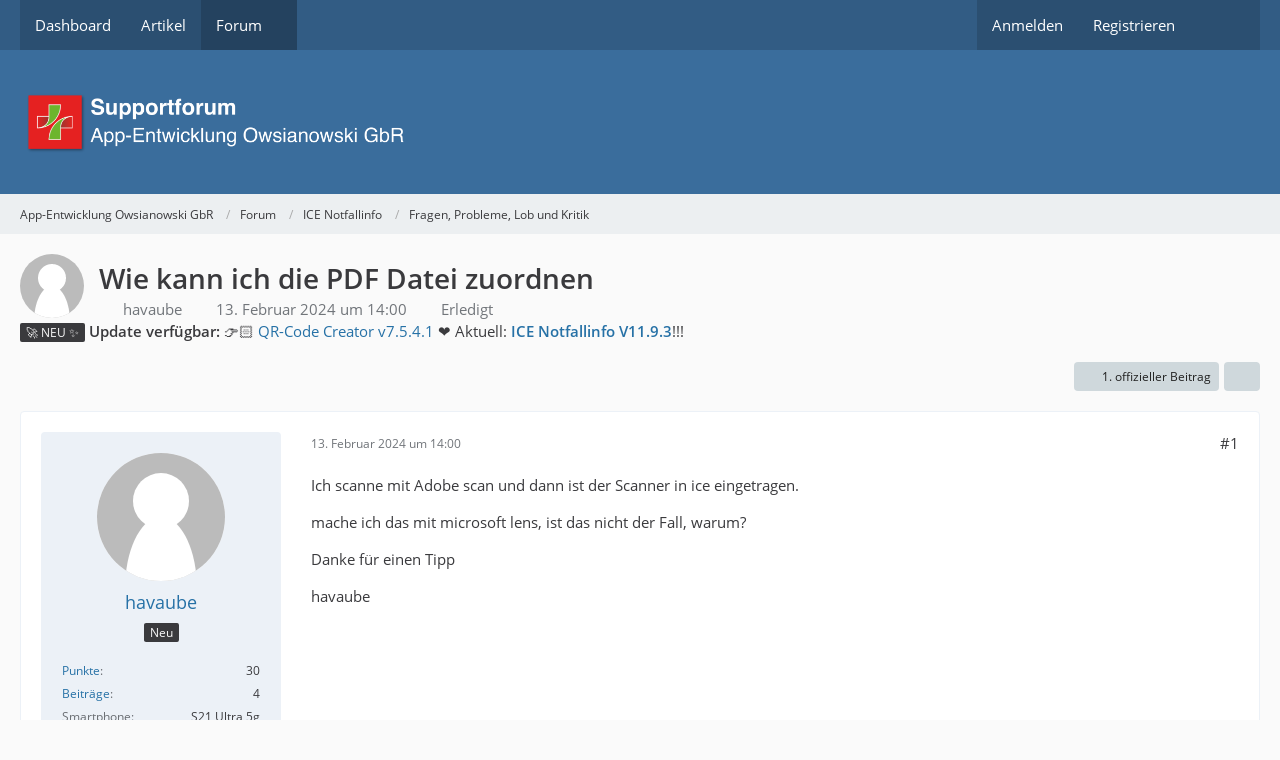

--- FILE ---
content_type: text/html; charset=UTF-8
request_url: https://www.owsianowski.de/forum/index.php?thread/436-wie-kann-ich-die-pdf-datei-zuordnen/&postID=1690
body_size: 13779
content:









<!DOCTYPE html>
<html
	dir="ltr"
	lang="de"
	data-color-scheme="system"
>

<head>
	<meta charset="utf-8">
		
	<title>Wie kann ich die PDF Datei zuordnen - Fragen, Probleme, Lob und Kritik - App-Entwicklung Owsianowski GbR</title>
	
	<meta name="viewport" content="width=device-width, initial-scale=1">
<meta name="format-detection" content="telephone=no">
<meta name="description" content="Ich scanne mit Adobe scan und dann ist der Scanner in ice eingetragen.

mache ich das mit microsoft lens, ist das nicht der Fall, warum?

Danke für einen Tipp

havaube">
<meta property="og:site_name" content="App-Entwicklung Owsianowski GbR">
<meta property="fb:app_id" content="366917137513829">
<meta property="og:title" content="Wie kann ich die PDF Datei zuordnen - App-Entwicklung Owsianowski GbR">
<meta property="og:url" content="https://www.owsianowski.de/forum/index.php?thread/436-wie-kann-ich-die-pdf-datei-zuordnen/">
<meta property="og:type" content="article">
<meta property="og:description" content="Ich scanne mit Adobe scan und dann ist der Scanner in ice eingetragen.

mache ich das mit microsoft lens, ist das nicht der Fall, warum?

Danke für einen Tipp

havaube">

<!-- Stylesheets -->
<link rel="stylesheet" type="text/css" href="https://www.owsianowski.de/style/style-2.css?m=1768708743"><link rel="preload" href="https://www.owsianowski.de/font/families/Open%20Sans/OpenSans-Regular.woff2?v=1614334343" as="font" crossorigin>

<meta name="timezone" content="Europe/Berlin">


<script data-cfasync="false">
	var WCF_PATH = 'https://www.owsianowski.de/';
	var WSC_API_URL = 'https://www.owsianowski.de/';
	var WSC_RPC_API_URL = 'https://www.owsianowski.de/index.php?api/rpc/';
	
	var LANGUAGE_ID = 1;
	var LANGUAGE_USE_INFORMAL_VARIANT = true;
	var TIME_NOW = 1769309133;
	var LAST_UPDATE_TIME = 1768708735;
	var ENABLE_DEBUG_MODE = false;
	var ENABLE_PRODUCTION_DEBUG_MODE = true;
	var ENABLE_DEVELOPER_TOOLS = false;
	var PAGE_TITLE = 'App-Entwicklung Owsianowski GbR';
	
	var REACTION_TYPES = {"1":{"title":"Gef\u00e4llt mir","renderedIcon":"<img\n\tsrc=\"https:\/\/www.owsianowski.de\/images\/reaction\/like.svg\"\n\talt=\"Gef\u00e4llt mir\"\n\tclass=\"reactionType\"\n\tdata-reaction-type-id=\"1\"\n>","iconPath":"https:\/\/www.owsianowski.de\/images\/reaction\/like.svg","showOrder":1,"reactionTypeID":1,"isAssignable":1},"2":{"title":"Danke","renderedIcon":"<img\n\tsrc=\"https:\/\/www.owsianowski.de\/images\/reaction\/thanks.svg\"\n\talt=\"Danke\"\n\tclass=\"reactionType\"\n\tdata-reaction-type-id=\"2\"\n>","iconPath":"https:\/\/www.owsianowski.de\/images\/reaction\/thanks.svg","showOrder":2,"reactionTypeID":2,"isAssignable":1},"3":{"title":"Haha","renderedIcon":"<img\n\tsrc=\"https:\/\/www.owsianowski.de\/images\/reaction\/haha.svg\"\n\talt=\"Haha\"\n\tclass=\"reactionType\"\n\tdata-reaction-type-id=\"3\"\n>","iconPath":"https:\/\/www.owsianowski.de\/images\/reaction\/haha.svg","showOrder":3,"reactionTypeID":3,"isAssignable":1},"4":{"title":"Verwirrend","renderedIcon":"<img\n\tsrc=\"https:\/\/www.owsianowski.de\/images\/reaction\/confused.svg\"\n\talt=\"Verwirrend\"\n\tclass=\"reactionType\"\n\tdata-reaction-type-id=\"4\"\n>","iconPath":"https:\/\/www.owsianowski.de\/images\/reaction\/confused.svg","showOrder":4,"reactionTypeID":4,"isAssignable":1},"5":{"title":"Traurig","renderedIcon":"<img\n\tsrc=\"https:\/\/www.owsianowski.de\/images\/reaction\/sad.svg\"\n\talt=\"Traurig\"\n\tclass=\"reactionType\"\n\tdata-reaction-type-id=\"5\"\n>","iconPath":"https:\/\/www.owsianowski.de\/images\/reaction\/sad.svg","showOrder":5,"reactionTypeID":5,"isAssignable":1},"6":{"title":"Gef\u00e4llt mir nicht","renderedIcon":"<img\n\tsrc=\"https:\/\/www.owsianowski.de\/images\/reaction\/6-dislike.png\"\n\talt=\"Gef\u00e4llt mir nicht\"\n\tclass=\"reactionType\"\n\tdata-reaction-type-id=\"6\"\n>","iconPath":"https:\/\/www.owsianowski.de\/images\/reaction\/6-dislike.png","showOrder":6,"reactionTypeID":6,"isAssignable":1},"7":{"title":"W\u00fctend","renderedIcon":"<img\n\tsrc=\"https:\/\/www.owsianowski.de\/images\/reaction\/7-smiley_wuetend.png\"\n\talt=\"W\u00fctend\"\n\tclass=\"reactionType\"\n\tdata-reaction-type-id=\"7\"\n>","iconPath":"https:\/\/www.owsianowski.de\/images\/reaction\/7-smiley_wuetend.png","showOrder":7,"reactionTypeID":7,"isAssignable":1}};
	
	
		{
		const colorScheme = matchMedia("(prefers-color-scheme: dark)").matches ? "dark" : "light";
		document.documentElement.dataset.colorScheme = colorScheme;
	}
	</script>

<script data-cfasync="false" src="https://www.owsianowski.de/js/WoltLabSuite/WebComponent.min.js?v=1768708735"></script>
<script data-cfasync="false" src="https://www.owsianowski.de/js/preload/de.preload.js?v=1768708735"></script>

<script data-cfasync="false" src="https://www.owsianowski.de/js/WoltLabSuite.Core.min.js?v=1768708735"></script>
<script data-cfasync="false">
requirejs.config({
	baseUrl: 'https://www.owsianowski.de/js',
	urlArgs: 't=1768708735'
	
});

window.addEventListener('pageshow', function(event) {
	if (event.persisted) {
		window.location.reload();
	}
});

</script>











<script data-cfasync="false" src="https://www.owsianowski.de/js/WoltLabSuite.Forum.min.js?v=1768708735"></script>


<noscript>
	<style>
		.jsOnly {
			display: none !important;
		}
		
		.noJsOnly {
			display: block !important;
		}
	</style>
</noscript>



	
	
	<script type="application/ld+json">
{
"@context": "http://schema.org",
"@type": "WebSite",
"url": "https:\/\/www.owsianowski.de\/",
"potentialAction": {
"@type": "SearchAction",
"target": "https:\/\/www.owsianowski.de\/index.php?search\/&q={search_term_string}",
"query-input": "required name=search_term_string"
}
}
</script>
<link rel="apple-touch-icon" sizes="180x180" href="https://www.owsianowski.de/images/style-2/apple-touch-icon.png">
<link rel="manifest" href="https://www.owsianowski.de/images/style-2/manifest-1.json">
<link rel="icon" type="image/png" sizes="48x48" href="https://www.owsianowski.de/images/style-2/favicon-48x48.png">
<meta name="msapplication-config" content="https://www.owsianowski.de/images/style-2/browserconfig.xml">
<meta name="theme-color" content="#3a6d9c">
<script>
	{
		document.querySelector('meta[name="theme-color"]').content = window.getComputedStyle(document.documentElement).getPropertyValue("--wcfPageThemeColor");
	}
</script>

	
			<link rel="canonical" href="https://www.owsianowski.de/forum/index.php?thread/436-wie-kann-ich-die-pdf-datei-zuordnen/">
		
					
			<script type="application/ld+json">
			{
				"@context": "http://schema.org",
				"@type": "Question",
				"name": "Wie kann ich die PDF Datei zuordnen",
				"upvoteCount": "0",
				"text": "Ich scanne mit Adobe scan und dann ist der Scanner in ice eingetragen.\n\nmache ich das mit microsoft lens, ist das nicht der Fall, warum?\n\nDanke f\u00fcr einen Tipp\n\nhavaube",
				"datePublished": "2024-02-13T14:00:22+01:00",
				"author": {
					"@type": "Person",
					"name": "havaube"											,"url": "https:\/\/www.owsianowski.de\/index.php?user\/182-havaube\/"									},
				"answerCount": "7"			}
		</script>
		</head>

<body id="tpl_wbb_thread"
	itemscope itemtype="http://schema.org/WebPage" itemid="https://www.owsianowski.de/forum/index.php?thread/436-wie-kann-ich-die-pdf-datei-zuordnen/"	data-template="thread" data-application="wbb" data-page-id="49" data-page-identifier="com.woltlab.wbb.Thread"	data-board-id="9" data-thread-id="436"	class="">

<span id="top"></span>

<div id="pageContainer" class="pageContainer">
	
	
	<div id="pageHeaderContainer" class="pageHeaderContainer">
	<header id="pageHeader" class="pageHeader">
		<div id="pageHeaderPanel" class="pageHeaderPanel">
			<div class="layoutBoundary">
				<div class="box mainMenu" data-box-identifier="com.woltlab.wcf.MainMenu">
			
		
	<div class="boxContent">
		<nav aria-label="Hauptmenü">
	<ol class="boxMenu">
		
		
					<li class="" data-identifier="com.woltlab.wcf.Dashboard">
				<a href="https://www.owsianowski.de/" class="boxMenuLink">
					<span class="boxMenuLinkTitle">Dashboard</span>
														</a>
				
				</li>				
									<li class="" data-identifier="com.woltlab.wcf.ArticleList">
				<a href="https://www.owsianowski.de/index.php?article-list/" class="boxMenuLink">
					<span class="boxMenuLinkTitle">Artikel</span>
														</a>
				
				</li>				
									<li class="active boxMenuHasChildren" data-identifier="com.woltlab.wbb.BoardList">
				<a href="https://www.owsianowski.de/forum/" class="boxMenuLink" aria-current="page">
					<span class="boxMenuLinkTitle">Forum</span>
																<fa-icon size="16" name="caret-down" solid></fa-icon>
									</a>
				
				<ol class="boxMenuDepth1">				
									<li class="" data-identifier="com.woltlab.wbb.UnresolvedThreadList">
				<a href="https://www.owsianowski.de/forum/index.php?unresolved-thread-list/" class="boxMenuLink">
					<span class="boxMenuLinkTitle">Unerledigte Themen</span>
														</a>
				
				</li>				
									</ol></li>								
		
	</ol>
</nav>	</div>
</div><button type="button" class="pageHeaderMenuMobile" aria-expanded="false" aria-label="Menü">
	<span class="pageHeaderMenuMobileInactive">
		<fa-icon size="32" name="bars"></fa-icon>
	</span>
	<span class="pageHeaderMenuMobileActive">
		<fa-icon size="32" name="xmark"></fa-icon>
	</span>
</button>
				
				<nav id="topMenu" class="userPanel">
	<ul class="userPanelItems">
								<li id="userLogin">
				<a
					class="loginLink"
					href="https://www.owsianowski.de/index.php?login/&amp;url=https%3A%2F%2Fwww.owsianowski.de%2Fforum%2Findex.php%3Fthread%2F436-wie-kann-ich-die-pdf-datei-zuordnen%2F%26postID%3D1690"
					rel="nofollow"
				>Anmelden</a>
			</li>
							<li id="userRegistration">
					<a
						class="registrationLink"
						href="https://www.owsianowski.de/index.php?register/"
						rel="nofollow"
					>Registrieren</a>
				</li>
							
								
							
		<!-- page search -->
		<li>
			<a href="https://www.owsianowski.de/index.php?search/" id="userPanelSearchButton" class="jsTooltip" title="Suche"><fa-icon size="32" name="magnifying-glass"></fa-icon> <span>Suche</span></a>
		</li>
	</ul>
</nav>
	<a
		href="https://www.owsianowski.de/index.php?login/&amp;url=https%3A%2F%2Fwww.owsianowski.de%2Fforum%2Findex.php%3Fthread%2F436-wie-kann-ich-die-pdf-datei-zuordnen%2F%26postID%3D1690"
		class="userPanelLoginLink jsTooltip"
		title="Anmelden"
		rel="nofollow"
	>
		<fa-icon size="32" name="arrow-right-to-bracket"></fa-icon>
	</a>
			</div>
		</div>
		
		<div id="pageHeaderFacade" class="pageHeaderFacade">
			<div class="layoutBoundary">
				<div id="pageHeaderLogo" class="pageHeaderLogo">
		
	<a href="https://www.owsianowski.de/forum/" aria-label="App-Entwicklung Owsianowski GbR">
		<img src="https://www.owsianowski.de/images/style-2/pageLogo-c95dd2ca.webp" alt="" class="pageHeaderLogoLarge" height="64" width="400" loading="eager">
		<img src="https://www.owsianowski.de/images/style-2/pageLogoMobile-8f32dc0c.webp" alt="" class="pageHeaderLogoSmall" height="240" width="1500" loading="eager">
		
		
	</a>
</div>
				
					

					
		
			
	
<button type="button" id="pageHeaderSearchMobile" class="pageHeaderSearchMobile" aria-expanded="false" aria-label="Suche">
	<fa-icon size="32" name="magnifying-glass"></fa-icon>
</button>

<div id="pageHeaderSearch" class="pageHeaderSearch">
	<form method="post" action="https://www.owsianowski.de/index.php?search/">
		<div id="pageHeaderSearchInputContainer" class="pageHeaderSearchInputContainer">
			<div class="pageHeaderSearchType dropdown">
				<a href="#" class="button dropdownToggle" id="pageHeaderSearchTypeSelect">
					<span class="pageHeaderSearchTypeLabel">Dieses Thema</span>
					<fa-icon size="16" name="caret-down" solid></fa-icon>
				</a>
				<ul class="dropdownMenu">
					<li><a href="#" data-extended-link="https://www.owsianowski.de/index.php?search/&amp;extended=1" data-object-type="everywhere">Alles</a></li>
					<li class="dropdownDivider"></li>
					
											<li><a href="#" data-extended-link="https://www.owsianowski.de/index.php?search/&amp;extended=1&amp;type=com.woltlab.wbb.post" data-object-type="com.woltlab.wbb.post" data-parameters='{ "threadID": 436 }'>Dieses Thema</a></li>		<li><a href="#" data-extended-link="https://www.owsianowski.de/index.php?search/&amp;extended=1&amp;type=com.woltlab.wbb.post" data-object-type="com.woltlab.wbb.post" data-parameters='{ "boardID": 9 }'>Dieses Forum</a></li>
						
						<li class="dropdownDivider"></li>
					
					
																		<li><a href="#" data-extended-link="https://www.owsianowski.de/index.php?search/&amp;type=com.woltlab.wcf.article&amp;extended=1" data-object-type="com.woltlab.wcf.article">Artikel</a></li>
																								<li><a href="#" data-extended-link="https://www.owsianowski.de/index.php?search/&amp;type=com.woltlab.wcf.page&amp;extended=1" data-object-type="com.woltlab.wcf.page">Seiten</a></li>
																																			<li><a href="#" data-extended-link="https://www.owsianowski.de/index.php?search/&amp;type=com.woltlab.wbb.post&amp;extended=1" data-object-type="com.woltlab.wbb.post">Forum</a></li>
																
					<li class="dropdownDivider"></li>
					<li><a class="pageHeaderSearchExtendedLink" href="https://www.owsianowski.de/index.php?search/&amp;extended=1">Erweiterte Suche</a></li>
				</ul>
			</div>
			
			<input type="search" name="q" id="pageHeaderSearchInput" class="pageHeaderSearchInput" placeholder="Suchbegriff eingeben" autocomplete="off" value="">
			
			<button type="submit" class="pageHeaderSearchInputButton button" title="Suche">
				<fa-icon size="16" name="magnifying-glass"></fa-icon>
			</button>
			
			<div id="pageHeaderSearchParameters"></div>
			
					</div>
	</form>
</div>

	
			</div>
		</div>
	</header>
	
	
</div>
	
	
	
	
	
	<div class="pageNavigation">
	<div class="layoutBoundary">
			<nav class="breadcrumbs" aria-label="Verlaufsnavigation">
		<ol class="breadcrumbs__list" itemprop="breadcrumb" itemscope itemtype="http://schema.org/BreadcrumbList">
			<li class="breadcrumbs__item" title="App-Entwicklung Owsianowski GbR" itemprop="itemListElement" itemscope itemtype="http://schema.org/ListItem">
							<a class="breadcrumbs__link" href="https://www.owsianowski.de/" itemprop="item">
																<span class="breadcrumbs__title" itemprop="name">App-Entwicklung Owsianowski GbR</span>
							</a>
															<meta itemprop="position" content="1">
																					</li>
														
											<li class="breadcrumbs__item" title="Forum" itemprop="itemListElement" itemscope itemtype="http://schema.org/ListItem">
							<a class="breadcrumbs__link" href="https://www.owsianowski.de/forum/" itemprop="item">
																<span class="breadcrumbs__title" itemprop="name">Forum</span>
							</a>
															<meta itemprop="position" content="2">
																					</li>
														
											<li class="breadcrumbs__item" title="ICE Notfallinfo" itemprop="itemListElement" itemscope itemtype="http://schema.org/ListItem">
							<a class="breadcrumbs__link" href="https://www.owsianowski.de/forum/index.php?board/3-ice-notfallinfo/" itemprop="item">
																<span class="breadcrumbs__title" itemprop="name">ICE Notfallinfo</span>
							</a>
															<meta itemprop="position" content="3">
																					</li>
														
											<li class="breadcrumbs__item" title="Fragen, Probleme, Lob und Kritik" itemprop="itemListElement" itemscope itemtype="http://schema.org/ListItem">
							<a class="breadcrumbs__link" href="https://www.owsianowski.de/forum/index.php?board/9-fragen-probleme-lob-und-kritik/" itemprop="item">
																	<span class="breadcrumbs__parent_indicator">
										<fa-icon size="16" name="arrow-left-long"></fa-icon>
									</span>
																<span class="breadcrumbs__title" itemprop="name">Fragen, Probleme, Lob und Kritik</span>
							</a>
															<meta itemprop="position" content="4">
																					</li>
		</ol>
	</nav>
	</div>
</div>
	
	
	
	<section id="main" class="main" role="main" 	itemprop="mainEntity" itemscope itemtype="http://schema.org/DiscussionForumPosting"
	itemid="https://www.owsianowski.de/forum/index.php?thread/436-wie-kann-ich-die-pdf-datei-zuordnen/#post1689"
>
		<div class="layoutBoundary">
			

						
			<div id="content" class="content">
								
																<header class="contentHeader messageGroupContentHeader wbbThread" data-thread-id="436" data-is-closed="0" data-is-deleted="0" data-is-disabled="0" data-is-sticky="0" data-is-announcement="0" data-is-done="1" data-can-mark-as-done="0" data-is-link="0">
		<div class="contentHeaderIcon">
			<img src="https://www.owsianowski.de/images/avatars/avatar-default.svg" width="64" height="64" alt="" class="userAvatarImage">
															
		</div>

		<div class="contentHeaderTitle">
			<h1 class="contentTitle" itemprop="name headline">Wie kann ich die PDF Datei zuordnen</h1>
			<ul class="inlineList contentHeaderMetaData">
				

				

									<li>
						<fa-icon size="16" name="user"></fa-icon>
						<a href="https://www.owsianowski.de/index.php?user/182-havaube/" data-object-id="182" class="userLink">havaube</a>					</li>
				
				<li>
					<fa-icon size="16" name="clock"></fa-icon>
					<a href="https://www.owsianowski.de/forum/index.php?thread/436-wie-kann-ich-die-pdf-datei-zuordnen/"><woltlab-core-date-time date="2024-02-13T13:00:22+00:00">13. Februar 2024 um 14:00</woltlab-core-date-time></a>
				</li>

				
									<li class="jsMarkAsDone" data-thread-id="436">
													<fa-icon size="16" name="square-check"></fa-icon>
							<span>Erledigt</span>
											</li>
				
				
			</ul>

			<meta itemprop="url" content="https://www.owsianowski.de/forum/index.php?thread/436-wie-kann-ich-die-pdf-datei-zuordnen/">
			<meta itemprop="commentCount" content="7">
					</div>

		
	</header>
													
				
	<div class="userNotice">
			
		
		
					
			<woltlab-core-notice type="info" class="notice noticeDismissible active">
													<button type="button" class="jsDismissNoticeButton jsTooltip" data-object-id="6" title="Hinweis dauerhaft ausblenden">
								<fa-icon size="16" name="xmark"></fa-icon>
							</button>
												
						<span class="badge bg-warning text-dark me-2">🚀 NEU ✨</span>
<strong>Update verfügbar:</strong>
👉🏻 <a href="https://www.qr-cc.de" target="_blank" class="fw-bold" text-decoration-underline">
QR-Code Creator v7.5.4.1
</a>					</woltlab-core-notice>
																<woltlab-core-notice type="info" class="notice noticeDismissible active">
													<button type="button" class="jsDismissNoticeButton jsTooltip" data-object-id="3" title="Hinweis dauerhaft ausblenden">
								<fa-icon size="16" name="xmark"></fa-icon>
							</button>
												
						❤️ Aktuell: <strong><a href="https://play.google.com/store/apps/details?id=owsianowski.b4a.ice" target="_blank">ICE Notfallinfo V11.9.3</a></strong>!!!					</woltlab-core-notice>
		
		
	
	
	
	</div>
				
				
				
				

				




	<div class="contentInteraction">
		
					<div class="contentInteractionButtonContainer">
									<div class="contentInteractionButtons">
						<a href="https://www.owsianowski.de/forum/index.php?thread/436-wie-kann-ich-die-pdf-datei-zuordnen/&amp;postID=1690#post1690" class="contentInteractionButton button small"><fa-icon size="16" name="arrow-right"></fa-icon> <span>1. offizieller Beitrag</span></a>					</div>
				
									 <div class="contentInteractionShareButton">
						<button type="button" class="button small wsShareButton jsTooltip" title="Teilen" data-link="https://www.owsianowski.de/forum/index.php?thread/436-wie-kann-ich-die-pdf-datei-zuordnen/" data-link-title="Wie kann ich die PDF Datei zuordnen" data-bbcode="[thread]436[/thread]">
		<fa-icon size="16" name="share-nodes"></fa-icon>
	</button>					</div>
				
							</div>
			</div>


	<div class="section">
		<ul
			class="wbbThreadPostList messageList jsClipboardContainer"
			data-is-last-page="true"
			data-last-post-time="1709451293"
			data-page-no="1"
			data-type="com.woltlab.wbb.post"
		>
							



			
		
		
		
	
	
			<li
			id="post1689"
			class="
				anchorFixedHeader
				messageGroupStarter											"
		>
			<article class="wbbPost message messageSidebarOrientationLeft jsClipboardObject jsMessage userOnlineGroupMarking3"
				data-post-id="1689" data-can-edit="0" data-can-edit-inline="0"
				data-is-closed="0" data-is-deleted="0" data-is-disabled="0"
								data-object-id="1689" data-object-type="com.woltlab.wbb.likeablePost" data-user-id="182"											>
				<meta itemprop="datePublished" content="2024-02-13T14:00:22+01:00">
													 
	
<aside role="presentation" class="messageSidebar member" itemprop="author" itemscope itemtype="http://schema.org/Person">
	<div class="messageAuthor">
		
		
								
							<div class="userAvatar">
					<a href="https://www.owsianowski.de/index.php?user/182-havaube/" aria-hidden="true" tabindex="-1"><img src="https://www.owsianowski.de/images/avatars/avatar-default.svg" width="128" height="128" alt="" class="userAvatarImage"></a>					
									</div>
						
			<div class="messageAuthorContainer">
				<a href="https://www.owsianowski.de/index.php?user/182-havaube/" class="username userLink" data-object-id="182" itemprop="url">
					<span itemprop="name">havaube</span>
				</a>
														
					
							</div>
			
												<div class="userTitle">
						<span class="badge userTitleBadge">Neu</span>
					</div>
				
				
							
						</div>
	
			
		
									<div class="userCredits">
					<dl class="plain dataList">
						<dt><a href="#" class="activityPointsDisplay jsTooltip" title="Punkte von havaube anzeigen" data-user-id="182">Punkte</a></dt>
								<dd>30</dd>
														
														
														
								<dt><a href="https://www.owsianowski.de/forum/index.php?user-post-list/182-havaube/" title="Beiträge von havaube" class="jsTooltip">Beiträge</a></dt>
	<dd>4</dd>
							
																																																																																<dt>Smartphone</dt>
											<dd>S21 Ultra 5g</dd>
																																																																			<dt>System-Version</dt>
											<dd>Android 14.x</dd>
					</dl>
				</div>
			
				
		
	</aside>
				
				<div class="messageContent">
					<header class="messageHeader">
						<div class="messageHeaderBox">
							<ul class="messageHeaderMetaData">
								<li><a href="https://www.owsianowski.de/forum/index.php?thread/436-wie-kann-ich-die-pdf-datei-zuordnen/&amp;postID=1689#post1689" rel="nofollow" class="permalink messagePublicationTime"><woltlab-core-date-time date="2024-02-13T13:00:22+00:00">13. Februar 2024 um 14:00</woltlab-core-date-time></a></li>
								
								
							</ul>
							
							<ul class="messageStatus">
																																																
								
							</ul>
						</div>
						
						<ul class="messageQuickOptions">
															
														
															<li>
									<a href="https://www.owsianowski.de/forum/index.php?thread/436-wie-kann-ich-die-pdf-datei-zuordnen/&amp;postID=1689#post1689" rel="nofollow" class="jsTooltip wsShareButton" title="Teilen" data-link-title="Wie kann ich die PDF Datei zuordnen">#1</a>
								</li>
														
														
							
						</ul>
						
						
					</header>
					
					<div class="messageBody">
												
												
						
						
						<div class="messageText" itemprop="text">
														
							<p>Ich scanne mit Adobe scan und dann ist der Scanner in ice eingetragen.</p><p>mache ich das mit microsoft lens, ist das nicht der Fall, warum?</p><p>Danke für einen Tipp</p><p>havaube</p>						</div>
						
						
					</div>
					
					<footer class="messageFooter">
												
												
						
						
						<div class="messageFooterNotes">
														
														
														
														
							
						</div>
						
						<div class="messageFooterGroup">
							
																	
	<woltlab-core-reaction-summary
		data="[]"
		object-type="com.woltlab.wbb.likeablePost"
		object-id="1689"
		selected-reaction="0"
	></woltlab-core-reaction-summary>
							
							<ul class="messageFooterButtonsExtra buttonList smallButtons jsMobileNavigationExtra">
																									<li>
										<button
											type="button"
											title="Inhalt melden"
											class="button jsTooltip"
											data-report-content="com.woltlab.wbb.post"
											data-object-id="1689"
										>
											<fa-icon size="16" name="triangle-exclamation"></fa-icon>
											<span class="invisible">Inhalt melden</span>
										</button>
									</li>
																																
							</ul>
							
							<ul class="messageFooterButtons buttonList smallButtons jsMobileNavigation">
																<li class="jsQuoteMessage" data-object-id="1689" data-is-quoted="0"><a href="#" title="Zitieren" class="button jsTooltip"><fa-icon size="16" name="quote-left"></fa-icon> <span class="invisible">Zitieren</span></a></li>																								
							</ul>
						</div>

						
					</footer>
				</div>
			</article>
		</li>
		
	
	
		
		
				
		
		
		
	
	
			<li
			id="post1690"
			class="
				anchorFixedHeader
												wbbPostOfficial			"
		>
			<article class="wbbPost message messageSidebarOrientationLeft jsClipboardObject jsMessage userOnlineGroupMarking4"
				data-post-id="1690" data-can-edit="0" data-can-edit-inline="0"
				data-is-closed="0" data-is-deleted="0" data-is-disabled="0"
								data-object-id="1690" data-object-type="com.woltlab.wbb.likeablePost" data-user-id="1"													itemprop="comment"
					itemscope itemtype="http://schema.org/Comment"
					itemid="https://www.owsianowski.de/forum/index.php?thread/436-wie-kann-ich-die-pdf-datei-zuordnen/&amp;postID=1690#post1690"
							>
				<meta itemprop="datePublished" content="2024-02-13T14:54:24+01:00">
													<meta itemprop="url" content="https://www.owsianowski.de/forum/index.php?thread/436-wie-kann-ich-die-pdf-datei-zuordnen/&amp;postID=1690#post1690">
								
<aside role="presentation" class="messageSidebar member" itemprop="author" itemscope itemtype="http://schema.org/Person">
	<div class="messageAuthor">
		
		
								
							<div class="userAvatar">
					<a href="https://www.owsianowski.de/index.php?user/1-admin/" aria-hidden="true" tabindex="-1"><img src="https://www.owsianowski.de/images/avatars/avatar-default.svg" width="128" height="128" alt="" class="userAvatarImage"></a>					
									</div>
						
			<div class="messageAuthorContainer">
				<a href="https://www.owsianowski.de/index.php?user/1-admin/" class="username userLink" data-object-id="1" itemprop="url">
					<span itemprop="name">admin</span>
				</a>
														
					
							</div>
			
												<div class="userTitle">
						<span class="badge userTitleBadge blue">#Developer</span>
					</div>
				
				
							
						</div>
	
			
		
									<div class="userCredits">
					<dl class="plain dataList">
						<dt><a href="https://www.owsianowski.de/index.php?user/1-admin/#likes" class="jsTooltip" title="Erhaltene Reaktionen von admin">Reaktionen</a></dt>
								<dd>35</dd>
														
															<dt><a href="#" class="activityPointsDisplay jsTooltip" title="Punkte von admin anzeigen" data-user-id="1">Punkte</a></dt>
								<dd>7.965</dd>
														
														
															<dt><a href="https://www.owsianowski.de/index.php?article-list/&amp;userID=1" class="jsTooltip" title="Artikel von admin">Artikel</a></dt>
								<dd>2</dd>
														
								<dt><a href="https://www.owsianowski.de/forum/index.php?user-post-list/1-admin/" title="Beiträge von admin" class="jsTooltip">Beiträge</a></dt>
	<dd>1.160</dd>
							
																																																															<dt>Website</dt>
											<dd><a href="https://www.qr-cc.de" class="externalURL"target="_blank" rel="nofollow noopener ugc">https://www.qr-cc.de</a></dd>
																																																																			<dt>Smartphone</dt>
											<dd>Verschiedene</dd>
																																																																			<dt>System-Version</dt>
											<dd>Android 15.x<br>
iOS 26.x<br>
Windows 11<br>
macOS Tahoe</dd>
					</dl>
				</div>
			
				
		
	</aside>
				
				<div class="messageContent">
					<header class="messageHeader">
						<div class="messageHeaderBox">
							<ul class="messageHeaderMetaData">
								<li><a href="https://www.owsianowski.de/forum/index.php?thread/436-wie-kann-ich-die-pdf-datei-zuordnen/&amp;postID=1690#post1690" rel="nofollow" class="permalink messagePublicationTime"><woltlab-core-date-time date="2024-02-13T13:54:24+00:00">13. Februar 2024 um 14:54</woltlab-core-date-time></a></li>
								
								
							</ul>
							
							<ul class="messageStatus">
																																								<li><span class="badge label blue jsIconOfficial">Offizieller Beitrag</span></li>								
								
							</ul>
						</div>
						
						<ul class="messageQuickOptions">
															
														
															<li>
									<a href="https://www.owsianowski.de/forum/index.php?thread/436-wie-kann-ich-die-pdf-datei-zuordnen/&amp;postID=1690#post1690" rel="nofollow" class="jsTooltip wsShareButton" title="Teilen" data-link-title="Wie kann ich die PDF Datei zuordnen">#2</a>
								</li>
														
														
							
						</ul>
						
						
					</header>
					
					<div class="messageBody">
												
												
						
						
						<div class="messageText" itemprop="text">
														
							<p>Ich verstehe Sie nicht wirklich. Sie müssen eine PDF-Datei extern erstellen. Das geht nicht mit der App. In die App fügen Sie dann die erstellte PDF-Datei ein.</p><p>Unser geschätzter Moderator 	<a href="https://www.owsianowski.de/index.php?user/3-thurmeule/" class="userMention userLink" data-object-id="3">thurmeule</a> hat dazu einmal einen Bericht verfasst. Siehe hier:</p><article class="threadEmbeddedEntry embeddedContent" aria-labelledby="f5106aab_threadTitle178">
	<div class="embeddedContentLink">
		<div class="embeddedContentCategory">Thema</div>
		
		<h3 class="embeddedContentTitle" id="f5106aab_threadTitle178">
			<a href="https://www.owsianowski.de/forum/index.php?thread/178-dokumente-pdf-einf%C3%BCgen-und-l%C3%B6schen/" class="embeddedContentTitleLink">Dokumente - PDF einfügen und löschen</a>
		</h3>
		
		<div class="embeddedContentDescription">
			Sie haben die Möglichkeit in der App im Ordner "<strong><em>Dokumente</em></strong>" Unterlagen wie z.B. einen Organspendeausweis oder eine Patientenverfügung einzufügen. Ich möchte am Beispiel "<strong><em>Organspendeausweis</em></strong>" erläutern wie Sie vorgehen müssen. Mit dieser Anleitung können Sie auch weitere Unterlagen im Ordner "<strong><em>Dokumente</em></strong>" einfügen.<br><br><strong><u><em>WICHTIG!!!</em></u></strong><br><br>Das Dokument was Sie einfügen wollen, muss zwingend eine PDF Datei sein, es sollte im internen Speicher Ihres Smartphones liegen und eine eindeutige Bezeichnung ist auch sehr…		</div>
	</div>
	
	<div class="embeddedContentMeta">
		<div class="embeddedContentMetaImage">
			<img src="https://www.owsianowski.de/images/avatars/avatar-default.svg" width="32" height="32" alt="" class="userAvatarImage">		</div>
		
		<div class="embeddedContentMetaContent">
			<div class="embeddedContentMetaAuthor">
				thurmeule			</div>
			
			<div class="embeddedContentMetaTime">
				<woltlab-core-date-time date="2020-09-20T12:59:03+02:00">20. September 2020 um 12:59</woltlab-core-date-time>			</div>
		</div>
	</div>
</article>						</div>
						
						
					</div>
					
					<footer class="messageFooter">
												
													<div class="messageSignature">
								<div><p>Viele Grüße,<br>Sven Owsianowski</p></div>
							</div>
												
						
						
						<div class="messageFooterNotes">
														
														
														
														
							
						</div>
						
						<div class="messageFooterGroup">
							
																	
	<woltlab-core-reaction-summary
		data="[]"
		object-type="com.woltlab.wbb.likeablePost"
		object-id="1690"
		selected-reaction="0"
	></woltlab-core-reaction-summary>
							
							<ul class="messageFooterButtonsExtra buttonList smallButtons jsMobileNavigationExtra">
																									<li>
										<button
											type="button"
											title="Inhalt melden"
											class="button jsTooltip"
											data-report-content="com.woltlab.wbb.post"
											data-object-id="1690"
										>
											<fa-icon size="16" name="triangle-exclamation"></fa-icon>
											<span class="invisible">Inhalt melden</span>
										</button>
									</li>
																																																				<li><a href="https://www.owsianowski.de/forum/index.php?thread/436-wie-kann-ich-die-pdf-datei-zuordnen/&amp;postID=1692#post1692" title="Nächster offizieller Beitrag" class="button jsTooltip"><fa-icon size="16" name="arrow-right"></fa-icon> <span class="invisible">Nächster offizieller Beitrag</span></a></li>
																									
							</ul>
							
							<ul class="messageFooterButtons buttonList smallButtons jsMobileNavigation">
																<li class="jsQuoteMessage" data-object-id="1690" data-is-quoted="0"><a href="#" title="Zitieren" class="button jsTooltip"><fa-icon size="16" name="quote-left"></fa-icon> <span class="invisible">Zitieren</span></a></li>																								
							</ul>
						</div>

						
					</footer>
				</div>
			</article>
		</li>
		
	
	
		
		
				
		
		
		
	
	
			<li
			id="post1692"
			class="
				anchorFixedHeader
												wbbPostOfficial			"
		>
			<article class="wbbPost message messageSidebarOrientationLeft jsClipboardObject jsMessage userOnlineGroupMarking5"
				data-post-id="1692" data-can-edit="0" data-can-edit-inline="0"
				data-is-closed="0" data-is-deleted="0" data-is-disabled="0"
								data-object-id="1692" data-object-type="com.woltlab.wbb.likeablePost" data-user-id="3"													itemprop="comment"
					itemscope itemtype="http://schema.org/Comment"
					itemid="https://www.owsianowski.de/forum/index.php?thread/436-wie-kann-ich-die-pdf-datei-zuordnen/&amp;postID=1692#post1692"
							>
				<meta itemprop="datePublished" content="2024-02-13T16:58:45+01:00">
													<meta itemprop="url" content="https://www.owsianowski.de/forum/index.php?thread/436-wie-kann-ich-die-pdf-datei-zuordnen/&amp;postID=1692#post1692">
								
<aside role="presentation" class="messageSidebar member" itemprop="author" itemscope itemtype="http://schema.org/Person">
	<div class="messageAuthor">
		
		
								
							<div class="userAvatar">
					<a href="https://www.owsianowski.de/index.php?user/3-thurmeule/" aria-hidden="true" tabindex="-1"><img src="https://www.owsianowski.de/images/avatars/avatar-default.svg" width="128" height="128" alt="" class="userAvatarImage"></a>					
									</div>
						
			<div class="messageAuthorContainer">
				<a href="https://www.owsianowski.de/index.php?user/3-thurmeule/" class="username userLink" data-object-id="3" itemprop="url">
					<span itemprop="name">thurmeule</span>
				</a>
														
					
							</div>
			
												<div class="userTitle">
						<span class="badge userTitleBadge orange">Moderator</span>
					</div>
				
				
							
							<div class="specialTrophyContainer">
					<ul>
													<li><a href="https://www.owsianowski.de/index.php?trophy/4-aktiver-betatester/"><span
	class="trophyIcon jsTooltip"
	style="color: rgb(255, 255, 255); background-color: rgb(50, 92, 132)"
	data-trophy-id="4"
	title="Aktiver Betatester">
	<fa-icon size="32" name="trophy"></fa-icon></span></a></li>
													<li><a href="https://www.owsianowski.de/index.php?trophy/5-unterst%C3%BCtzer/"><span
	class="trophyIcon jsTooltip"
	style="color: rgb(255, 255, 255); background-color: rgb(50, 92, 132)"
	data-trophy-id="5"
	title="Unterstützer">
	<fa-icon size="32" name="handshake"></fa-icon></span></a></li>
													<li><a href="https://www.owsianowski.de/index.php?trophy/6-unverzichtbar/"><span
	class="trophyIcon jsTooltip"
	style="color: rgb(207, 252, 70); background-color: rgb(68, 91, 112)"
	data-trophy-id="6"
	title="Unverzichtbar">
	<fa-icon size="32" name="user-plus"></fa-icon></span></a></li>
											</ul>
				</div>
						</div>
	
			
		
									<div class="userCredits">
					<dl class="plain dataList">
						<dt><a href="https://www.owsianowski.de/index.php?user/3-thurmeule/#likes" class="jsTooltip" title="Erhaltene Reaktionen von thurmeule">Reaktionen</a></dt>
								<dd>128</dd>
														
															<dt><a href="#" class="activityPointsDisplay jsTooltip" title="Punkte von thurmeule anzeigen" data-user-id="3">Punkte</a></dt>
								<dd>2.168</dd>
														
															<dt><a href="#" class="trophyPoints jsTooltip userTrophyOverlayList" data-user-id="3" title="Trophäen von thurmeule anzeigen">Trophäen</a></dt>
								<dd>3</dd>
														
														
								<dt><a href="https://www.owsianowski.de/forum/index.php?user-post-list/3-thurmeule/" title="Beiträge von thurmeule" class="jsTooltip">Beiträge</a></dt>
	<dd>395</dd>
							
																																																																																<dt>Smartphone</dt>
											<dd>Samsung Galaxy S24</dd>
																																																																			<dt>System-Version</dt>
											<dd>Android 14.x</dd>
					</dl>
				</div>
			
				
		
	</aside>
				
				<div class="messageContent">
					<header class="messageHeader">
						<div class="messageHeaderBox">
							<ul class="messageHeaderMetaData">
								<li><a href="https://www.owsianowski.de/forum/index.php?thread/436-wie-kann-ich-die-pdf-datei-zuordnen/&amp;postID=1692#post1692" rel="nofollow" class="permalink messagePublicationTime"><woltlab-core-date-time date="2024-02-13T15:58:45+00:00">13. Februar 2024 um 16:58</woltlab-core-date-time></a></li>
								
								
							</ul>
							
							<ul class="messageStatus">
																																								<li><span class="badge label blue jsIconOfficial">Offizieller Beitrag</span></li>								
								
							</ul>
						</div>
						
						<ul class="messageQuickOptions">
															
														
															<li>
									<a href="https://www.owsianowski.de/forum/index.php?thread/436-wie-kann-ich-die-pdf-datei-zuordnen/&amp;postID=1692#post1692" rel="nofollow" class="jsTooltip wsShareButton" title="Teilen" data-link-title="Wie kann ich die PDF Datei zuordnen">#3</a>
								</li>
														
														
							
						</ul>
						
						
					</header>
					
					<div class="messageBody">
												
												
						
						
						<div class="messageText" itemprop="text">
														
							<p>Hallo 	<a href="https://www.owsianowski.de/index.php?user/182-havaube/" class="userMention userLink" data-object-id="182">havaube</a>,</p><p>was wollen Sie denn in die App ICE einfügen?</p>						</div>
						
						
					</div>
					
					<footer class="messageFooter">
												
												
						
						
						<div class="messageFooterNotes">
														
														
														
														
							
						</div>
						
						<div class="messageFooterGroup">
							
																	
	<woltlab-core-reaction-summary
		data="[]"
		object-type="com.woltlab.wbb.likeablePost"
		object-id="1692"
		selected-reaction="0"
	></woltlab-core-reaction-summary>
							
							<ul class="messageFooterButtonsExtra buttonList smallButtons jsMobileNavigationExtra">
																									<li>
										<button
											type="button"
											title="Inhalt melden"
											class="button jsTooltip"
											data-report-content="com.woltlab.wbb.post"
											data-object-id="1692"
										>
											<fa-icon size="16" name="triangle-exclamation"></fa-icon>
											<span class="invisible">Inhalt melden</span>
										</button>
									</li>
																																											<li><a href="https://www.owsianowski.de/forum/index.php?thread/436-wie-kann-ich-die-pdf-datei-zuordnen/&amp;postID=1690#post1690" title="Vorheriger offizieller Beitrag" class="button jsTooltip"><fa-icon size="16" name="arrow-left"></fa-icon> <span class="invisible">Vorheriger offizieller Beitrag</span></a></li>
																												<li><a href="https://www.owsianowski.de/forum/index.php?thread/436-wie-kann-ich-die-pdf-datei-zuordnen/&amp;postID=1705#post1705" title="Nächster offizieller Beitrag" class="button jsTooltip"><fa-icon size="16" name="arrow-right"></fa-icon> <span class="invisible">Nächster offizieller Beitrag</span></a></li>
																									
							</ul>
							
							<ul class="messageFooterButtons buttonList smallButtons jsMobileNavigation">
																<li class="jsQuoteMessage" data-object-id="1692" data-is-quoted="0"><a href="#" title="Zitieren" class="button jsTooltip"><fa-icon size="16" name="quote-left"></fa-icon> <span class="invisible">Zitieren</span></a></li>																								
							</ul>
						</div>

						
					</footer>
				</div>
			</article>
		</li>
		
	
	
		
		
				
		
		
		
	
	
			<li
			id="post1704"
			class="
				anchorFixedHeader
				messageGroupStarter											"
		>
			<article class="wbbPost message messageSidebarOrientationLeft jsClipboardObject jsMessage userOnlineGroupMarking3"
				data-post-id="1704" data-can-edit="0" data-can-edit-inline="0"
				data-is-closed="0" data-is-deleted="0" data-is-disabled="0"
								data-object-id="1704" data-object-type="com.woltlab.wbb.likeablePost" data-user-id="182"													itemprop="comment"
					itemscope itemtype="http://schema.org/Comment"
					itemid="https://www.owsianowski.de/forum/index.php?thread/436-wie-kann-ich-die-pdf-datei-zuordnen/&amp;postID=1704#post1704"
							>
				<meta itemprop="datePublished" content="2024-02-20T17:50:50+01:00">
													<meta itemprop="url" content="https://www.owsianowski.de/forum/index.php?thread/436-wie-kann-ich-die-pdf-datei-zuordnen/&amp;postID=1704#post1704">
								
<aside role="presentation" class="messageSidebar member" itemprop="author" itemscope itemtype="http://schema.org/Person">
	<div class="messageAuthor">
		
		
								
							<div class="userAvatar">
					<a href="https://www.owsianowski.de/index.php?user/182-havaube/" aria-hidden="true" tabindex="-1"><img src="https://www.owsianowski.de/images/avatars/avatar-default.svg" width="128" height="128" alt="" class="userAvatarImage"></a>					
									</div>
						
			<div class="messageAuthorContainer">
				<a href="https://www.owsianowski.de/index.php?user/182-havaube/" class="username userLink" data-object-id="182" itemprop="url">
					<span itemprop="name">havaube</span>
				</a>
														
					
							</div>
			
												<div class="userTitle">
						<span class="badge userTitleBadge">Neu</span>
					</div>
				
				
							
						</div>
	
			
		
									<div class="userCredits">
					<dl class="plain dataList">
						<dt><a href="#" class="activityPointsDisplay jsTooltip" title="Punkte von havaube anzeigen" data-user-id="182">Punkte</a></dt>
								<dd>30</dd>
														
														
														
								<dt><a href="https://www.owsianowski.de/forum/index.php?user-post-list/182-havaube/" title="Beiträge von havaube" class="jsTooltip">Beiträge</a></dt>
	<dd>4</dd>
							
																																																																																<dt>Smartphone</dt>
											<dd>S21 Ultra 5g</dd>
																																																																			<dt>System-Version</dt>
											<dd>Android 14.x</dd>
					</dl>
				</div>
			
				
		
	</aside>
				
				<div class="messageContent">
					<header class="messageHeader">
						<div class="messageHeaderBox">
							<ul class="messageHeaderMetaData">
								<li><a href="https://www.owsianowski.de/forum/index.php?thread/436-wie-kann-ich-die-pdf-datei-zuordnen/&amp;postID=1704#post1704" rel="nofollow" class="permalink messagePublicationTime"><woltlab-core-date-time date="2024-02-20T16:50:50+00:00">20. Februar 2024 um 17:50</woltlab-core-date-time></a></li>
								
								
							</ul>
							
							<ul class="messageStatus">
																																																
								
							</ul>
						</div>
						
						<ul class="messageQuickOptions">
															
														
															<li>
									<a href="https://www.owsianowski.de/forum/index.php?thread/436-wie-kann-ich-die-pdf-datei-zuordnen/&amp;postID=1704#post1704" rel="nofollow" class="jsTooltip wsShareButton" title="Teilen" data-link-title="Wie kann ich die PDF Datei zuordnen">#4</a>
								</li>
														
														
							
						</ul>
						
						
					</header>
					
					<div class="messageBody">
												
												
						
						
						<div class="messageText" itemprop="text">
														
							<p>Ich möchtexscans von Adobe einfügen, weiss, wie das geht, gibt es eine Möglichkeit mehrere Scans einzufügen</p>						</div>
						
						
					</div>
					
					<footer class="messageFooter">
												
												
						
						
						<div class="messageFooterNotes">
														
														
														
														
							
						</div>
						
						<div class="messageFooterGroup">
							
																	
	<woltlab-core-reaction-summary
		data="[]"
		object-type="com.woltlab.wbb.likeablePost"
		object-id="1704"
		selected-reaction="0"
	></woltlab-core-reaction-summary>
							
							<ul class="messageFooterButtonsExtra buttonList smallButtons jsMobileNavigationExtra">
																									<li>
										<button
											type="button"
											title="Inhalt melden"
											class="button jsTooltip"
											data-report-content="com.woltlab.wbb.post"
											data-object-id="1704"
										>
											<fa-icon size="16" name="triangle-exclamation"></fa-icon>
											<span class="invisible">Inhalt melden</span>
										</button>
									</li>
																																
							</ul>
							
							<ul class="messageFooterButtons buttonList smallButtons jsMobileNavigation">
																<li class="jsQuoteMessage" data-object-id="1704" data-is-quoted="0"><a href="#" title="Zitieren" class="button jsTooltip"><fa-icon size="16" name="quote-left"></fa-icon> <span class="invisible">Zitieren</span></a></li>																								
							</ul>
						</div>

						
					</footer>
				</div>
			</article>
		</li>
		
	
	
		
		
				
		
		
		
	
	
			<li
			id="post1705"
			class="
				anchorFixedHeader
												wbbPostOfficial			"
		>
			<article class="wbbPost message messageSidebarOrientationLeft jsClipboardObject jsMessage userOnlineGroupMarking5"
				data-post-id="1705" data-can-edit="0" data-can-edit-inline="0"
				data-is-closed="0" data-is-deleted="0" data-is-disabled="0"
								data-object-id="1705" data-object-type="com.woltlab.wbb.likeablePost" data-user-id="3"													itemprop="comment"
					itemscope itemtype="http://schema.org/Comment"
					itemid="https://www.owsianowski.de/forum/index.php?thread/436-wie-kann-ich-die-pdf-datei-zuordnen/&amp;postID=1705#post1705"
							>
				<meta itemprop="datePublished" content="2024-02-21T06:32:12+01:00">
													<meta itemprop="url" content="https://www.owsianowski.de/forum/index.php?thread/436-wie-kann-ich-die-pdf-datei-zuordnen/&amp;postID=1705#post1705">
								
<aside role="presentation" class="messageSidebar member" itemprop="author" itemscope itemtype="http://schema.org/Person">
	<div class="messageAuthor">
		
		
								
							<div class="userAvatar">
					<a href="https://www.owsianowski.de/index.php?user/3-thurmeule/" aria-hidden="true" tabindex="-1"><img src="https://www.owsianowski.de/images/avatars/avatar-default.svg" width="128" height="128" alt="" class="userAvatarImage"></a>					
									</div>
						
			<div class="messageAuthorContainer">
				<a href="https://www.owsianowski.de/index.php?user/3-thurmeule/" class="username userLink" data-object-id="3" itemprop="url">
					<span itemprop="name">thurmeule</span>
				</a>
														
					
							</div>
			
												<div class="userTitle">
						<span class="badge userTitleBadge orange">Moderator</span>
					</div>
				
				
							
							<div class="specialTrophyContainer">
					<ul>
													<li><a href="https://www.owsianowski.de/index.php?trophy/4-aktiver-betatester/"><span
	class="trophyIcon jsTooltip"
	style="color: rgb(255, 255, 255); background-color: rgb(50, 92, 132)"
	data-trophy-id="4"
	title="Aktiver Betatester">
	<fa-icon size="32" name="trophy"></fa-icon></span></a></li>
													<li><a href="https://www.owsianowski.de/index.php?trophy/5-unterst%C3%BCtzer/"><span
	class="trophyIcon jsTooltip"
	style="color: rgb(255, 255, 255); background-color: rgb(50, 92, 132)"
	data-trophy-id="5"
	title="Unterstützer">
	<fa-icon size="32" name="handshake"></fa-icon></span></a></li>
													<li><a href="https://www.owsianowski.de/index.php?trophy/6-unverzichtbar/"><span
	class="trophyIcon jsTooltip"
	style="color: rgb(207, 252, 70); background-color: rgb(68, 91, 112)"
	data-trophy-id="6"
	title="Unverzichtbar">
	<fa-icon size="32" name="user-plus"></fa-icon></span></a></li>
											</ul>
				</div>
						</div>
	
			
		
									<div class="userCredits">
					<dl class="plain dataList">
						<dt><a href="https://www.owsianowski.de/index.php?user/3-thurmeule/#likes" class="jsTooltip" title="Erhaltene Reaktionen von thurmeule">Reaktionen</a></dt>
								<dd>128</dd>
														
															<dt><a href="#" class="activityPointsDisplay jsTooltip" title="Punkte von thurmeule anzeigen" data-user-id="3">Punkte</a></dt>
								<dd>2.168</dd>
														
															<dt><a href="#" class="trophyPoints jsTooltip userTrophyOverlayList" data-user-id="3" title="Trophäen von thurmeule anzeigen">Trophäen</a></dt>
								<dd>3</dd>
														
														
								<dt><a href="https://www.owsianowski.de/forum/index.php?user-post-list/3-thurmeule/" title="Beiträge von thurmeule" class="jsTooltip">Beiträge</a></dt>
	<dd>395</dd>
							
																																																																																<dt>Smartphone</dt>
											<dd>Samsung Galaxy S24</dd>
																																																																			<dt>System-Version</dt>
											<dd>Android 14.x</dd>
					</dl>
				</div>
			
				
		
	</aside>
				
				<div class="messageContent">
					<header class="messageHeader">
						<div class="messageHeaderBox">
							<ul class="messageHeaderMetaData">
								<li><a href="https://www.owsianowski.de/forum/index.php?thread/436-wie-kann-ich-die-pdf-datei-zuordnen/&amp;postID=1705#post1705" rel="nofollow" class="permalink messagePublicationTime"><woltlab-core-date-time date="2024-02-21T05:32:12+00:00">21. Februar 2024 um 06:32</woltlab-core-date-time></a></li>
								
								
							</ul>
							
							<ul class="messageStatus">
																																								<li><span class="badge label blue jsIconOfficial">Offizieller Beitrag</span></li>								
								
							</ul>
						</div>
						
						<ul class="messageQuickOptions">
															
														
															<li>
									<a href="https://www.owsianowski.de/forum/index.php?thread/436-wie-kann-ich-die-pdf-datei-zuordnen/&amp;postID=1705#post1705" rel="nofollow" class="jsTooltip wsShareButton" title="Teilen" data-link-title="Wie kann ich die PDF Datei zuordnen">#5</a>
								</li>
														
														
							
						</ul>
						
						
					</header>
					
					<div class="messageBody">
												
												
						
						
						<div class="messageText" itemprop="text">
														
							<p>Hallo 	<a href="https://www.owsianowski.de/index.php?user/182-havaube/" class="userMention userLink" data-object-id="182">havaube</a> ,</p><p>ich möchte es Ihnen mal am Beispiel Patientenverfügung erklären.</p><p>Eine Patientenverfügung besteht in der Regel aus mehreren Seiten. Haben Sie diese Verfügung am PC ausgefüllt und abgespeichert, dann ist es zusammengefasst und Sie können diese Patientenverfügung in der App in dem entsprechenden Ordner einfügen.</p><p>Haben Sie die Patientenverfügung handschriftlich ausgefüllt, dann müssen Sie diese eeinscannen.</p><p>Wurden die Blätter einzeln gescannt und einzeln abgespeichert, dann müssen diese einzelnen Blätter zusammengefasst werden. Wie diese Blätter von Ihnen zu einer PDF zusammengefasst werden, können Sie selbst entscheiden. Wir haben in der entsprechenden Anleitung nur eine App empfohlen.</p><p>Egal was Sie machen, Sie können aber immer nur eine PDF in den entsprechenden Ordner in der App einfügen.</p><p>Es muss zwingend eine PDF sein.</p>						</div>
						
						
					</div>
					
					<footer class="messageFooter">
												
												
						
						
						<div class="messageFooterNotes">
														
														
														
														
							
						</div>
						
						<div class="messageFooterGroup">
							
																	
	<woltlab-core-reaction-summary
		data="[]"
		object-type="com.woltlab.wbb.likeablePost"
		object-id="1705"
		selected-reaction="0"
	></woltlab-core-reaction-summary>
							
							<ul class="messageFooterButtonsExtra buttonList smallButtons jsMobileNavigationExtra">
																									<li>
										<button
											type="button"
											title="Inhalt melden"
											class="button jsTooltip"
											data-report-content="com.woltlab.wbb.post"
											data-object-id="1705"
										>
											<fa-icon size="16" name="triangle-exclamation"></fa-icon>
											<span class="invisible">Inhalt melden</span>
										</button>
									</li>
																																											<li><a href="https://www.owsianowski.de/forum/index.php?thread/436-wie-kann-ich-die-pdf-datei-zuordnen/&amp;postID=1692#post1692" title="Vorheriger offizieller Beitrag" class="button jsTooltip"><fa-icon size="16" name="arrow-left"></fa-icon> <span class="invisible">Vorheriger offizieller Beitrag</span></a></li>
																												<li><a href="https://www.owsianowski.de/forum/index.php?thread/436-wie-kann-ich-die-pdf-datei-zuordnen/&amp;postID=1706#post1706" title="Nächster offizieller Beitrag" class="button jsTooltip"><fa-icon size="16" name="arrow-right"></fa-icon> <span class="invisible">Nächster offizieller Beitrag</span></a></li>
																									
							</ul>
							
							<ul class="messageFooterButtons buttonList smallButtons jsMobileNavigation">
																<li class="jsQuoteMessage" data-object-id="1705" data-is-quoted="0"><a href="#" title="Zitieren" class="button jsTooltip"><fa-icon size="16" name="quote-left"></fa-icon> <span class="invisible">Zitieren</span></a></li>																								
							</ul>
						</div>

						
					</footer>
				</div>
			</article>
		</li>
		
	
	
		
		
				
		
		
		
	
	
			<li
			id="post1706"
			class="
				anchorFixedHeader
												wbbPostOfficial			"
		>
			<article class="wbbPost message messageSidebarOrientationLeft jsClipboardObject jsMessage userOnlineGroupMarking4"
				data-post-id="1706" data-can-edit="0" data-can-edit-inline="0"
				data-is-closed="0" data-is-deleted="0" data-is-disabled="0"
								data-object-id="1706" data-object-type="com.woltlab.wbb.likeablePost" data-user-id="1"													itemprop="comment"
					itemscope itemtype="http://schema.org/Comment"
					itemid="https://www.owsianowski.de/forum/index.php?thread/436-wie-kann-ich-die-pdf-datei-zuordnen/&amp;postID=1706#post1706"
							>
				<meta itemprop="datePublished" content="2024-02-21T11:41:35+01:00">
													<meta itemprop="url" content="https://www.owsianowski.de/forum/index.php?thread/436-wie-kann-ich-die-pdf-datei-zuordnen/&amp;postID=1706#post1706">
								
<aside role="presentation" class="messageSidebar member" itemprop="author" itemscope itemtype="http://schema.org/Person">
	<div class="messageAuthor">
		
		
								
							<div class="userAvatar">
					<a href="https://www.owsianowski.de/index.php?user/1-admin/" aria-hidden="true" tabindex="-1"><img src="https://www.owsianowski.de/images/avatars/avatar-default.svg" width="128" height="128" alt="" class="userAvatarImage"></a>					
									</div>
						
			<div class="messageAuthorContainer">
				<a href="https://www.owsianowski.de/index.php?user/1-admin/" class="username userLink" data-object-id="1" itemprop="url">
					<span itemprop="name">admin</span>
				</a>
														
					
							</div>
			
												<div class="userTitle">
						<span class="badge userTitleBadge blue">#Developer</span>
					</div>
				
				
							
						</div>
	
			
		
									<div class="userCredits">
					<dl class="plain dataList">
						<dt><a href="https://www.owsianowski.de/index.php?user/1-admin/#likes" class="jsTooltip" title="Erhaltene Reaktionen von admin">Reaktionen</a></dt>
								<dd>35</dd>
														
															<dt><a href="#" class="activityPointsDisplay jsTooltip" title="Punkte von admin anzeigen" data-user-id="1">Punkte</a></dt>
								<dd>7.965</dd>
														
														
															<dt><a href="https://www.owsianowski.de/index.php?article-list/&amp;userID=1" class="jsTooltip" title="Artikel von admin">Artikel</a></dt>
								<dd>2</dd>
														
								<dt><a href="https://www.owsianowski.de/forum/index.php?user-post-list/1-admin/" title="Beiträge von admin" class="jsTooltip">Beiträge</a></dt>
	<dd>1.160</dd>
							
																																																															<dt>Website</dt>
											<dd><a href="https://www.qr-cc.de" class="externalURL"target="_blank" rel="nofollow noopener ugc">https://www.qr-cc.de</a></dd>
																																																																			<dt>Smartphone</dt>
											<dd>Verschiedene</dd>
																																																																			<dt>System-Version</dt>
											<dd>Android 15.x<br>
iOS 26.x<br>
Windows 11<br>
macOS Tahoe</dd>
					</dl>
				</div>
			
				
		
	</aside>
				
				<div class="messageContent">
					<header class="messageHeader">
						<div class="messageHeaderBox">
							<ul class="messageHeaderMetaData">
								<li><a href="https://www.owsianowski.de/forum/index.php?thread/436-wie-kann-ich-die-pdf-datei-zuordnen/&amp;postID=1706#post1706" rel="nofollow" class="permalink messagePublicationTime"><woltlab-core-date-time date="2024-02-21T10:41:35+00:00">21. Februar 2024 um 11:41</woltlab-core-date-time></a></li>
								
								
							</ul>
							
							<ul class="messageStatus">
																																								<li><span class="badge label blue jsIconOfficial">Offizieller Beitrag</span></li>								
								
							</ul>
						</div>
						
						<ul class="messageQuickOptions">
															
														
															<li>
									<a href="https://www.owsianowski.de/forum/index.php?thread/436-wie-kann-ich-die-pdf-datei-zuordnen/&amp;postID=1706#post1706" rel="nofollow" class="jsTooltip wsShareButton" title="Teilen" data-link-title="Wie kann ich die PDF Datei zuordnen">#6</a>
								</li>
														
														
							
						</ul>
						
						
					</header>
					
					<div class="messageBody">
												
												
						
						
						<div class="messageText" itemprop="text">
														
							<blockquote class="quoteBox collapsibleBbcode jsCollapsibleBbcode" cite="https://www.owsianowski.de/forum/index.php?thread/436-wie-kann-ich-die-pdf-datei-zuordnen/&amp;postID=1704#post1704">
	<div class="quoteBoxIcon">
					<a href="https://www.owsianowski.de/index.php?user/182-havaube/" class="userLink" data-object-id="182" aria-hidden="true"><img src="https://www.owsianowski.de/images/avatars/avatar-default.svg" width="24" height="24" alt="" class="userAvatarImage"></a>
			</div>
	
	<div class="quoteBoxTitle">
									<a href="https://www.owsianowski.de/forum/index.php?thread/436-wie-kann-ich-die-pdf-datei-zuordnen/&amp;postID=1704#post1704">Zitat von havaube</a>
						</div>
	
	<div class="quoteBoxContent">
		<p>Ich möchtexscans von Adobe einfügen, weiss, wie das geht, gibt es eine Möglichkeit mehrere Scans einzufügen</p>
	</div>
	
	</blockquote><p>Wenn Sie Adobe verwenden, dann können Sie über Adobe Merge mehrere Seiten zu einer PDF-Datei zusammenfügen. Das geht auch online bei Adobe, wenn Sie bei Google nach <kbd>pdf merge</kbd> suchen.</p>						</div>
						
						
					</div>
					
					<footer class="messageFooter">
												
													<div class="messageSignature">
								<div><p>Viele Grüße,<br>Sven Owsianowski</p></div>
							</div>
												
						
						
						<div class="messageFooterNotes">
														
														
														
														
							
						</div>
						
						<div class="messageFooterGroup">
							
																	
	<woltlab-core-reaction-summary
		data="[]"
		object-type="com.woltlab.wbb.likeablePost"
		object-id="1706"
		selected-reaction="0"
	></woltlab-core-reaction-summary>
							
							<ul class="messageFooterButtonsExtra buttonList smallButtons jsMobileNavigationExtra">
																									<li>
										<button
											type="button"
											title="Inhalt melden"
											class="button jsTooltip"
											data-report-content="com.woltlab.wbb.post"
											data-object-id="1706"
										>
											<fa-icon size="16" name="triangle-exclamation"></fa-icon>
											<span class="invisible">Inhalt melden</span>
										</button>
									</li>
																																											<li><a href="https://www.owsianowski.de/forum/index.php?thread/436-wie-kann-ich-die-pdf-datei-zuordnen/&amp;postID=1705#post1705" title="Vorheriger offizieller Beitrag" class="button jsTooltip"><fa-icon size="16" name="arrow-left"></fa-icon> <span class="invisible">Vorheriger offizieller Beitrag</span></a></li>
																												<li><a href="https://www.owsianowski.de/forum/index.php?thread/436-wie-kann-ich-die-pdf-datei-zuordnen/&amp;postID=1716#post1716" title="Nächster offizieller Beitrag" class="button jsTooltip"><fa-icon size="16" name="arrow-right"></fa-icon> <span class="invisible">Nächster offizieller Beitrag</span></a></li>
																									
							</ul>
							
							<ul class="messageFooterButtons buttonList smallButtons jsMobileNavigation">
																<li class="jsQuoteMessage" data-object-id="1706" data-is-quoted="0"><a href="#" title="Zitieren" class="button jsTooltip"><fa-icon size="16" name="quote-left"></fa-icon> <span class="invisible">Zitieren</span></a></li>																								
							</ul>
						</div>

						
					</footer>
				</div>
			</article>
		</li>
		
	
	
		
		
				
		
		
		
	
	
			<li
			id="post1715"
			class="
				anchorFixedHeader
				messageGroupStarter											"
		>
			<article class="wbbPost message messageSidebarOrientationLeft jsClipboardObject jsMessage userOnlineGroupMarking3"
				data-post-id="1715" data-can-edit="0" data-can-edit-inline="0"
				data-is-closed="0" data-is-deleted="0" data-is-disabled="0"
								data-object-id="1715" data-object-type="com.woltlab.wbb.likeablePost" data-user-id="182"													itemprop="comment"
					itemscope itemtype="http://schema.org/Comment"
					itemid="https://www.owsianowski.de/forum/index.php?thread/436-wie-kann-ich-die-pdf-datei-zuordnen/&amp;postID=1715#post1715"
							>
				<meta itemprop="datePublished" content="2024-03-02T21:27:00+01:00">
													<meta itemprop="url" content="https://www.owsianowski.de/forum/index.php?thread/436-wie-kann-ich-die-pdf-datei-zuordnen/&amp;postID=1715#post1715">
								
<aside role="presentation" class="messageSidebar member" itemprop="author" itemscope itemtype="http://schema.org/Person">
	<div class="messageAuthor">
		
		
								
							<div class="userAvatar">
					<a href="https://www.owsianowski.de/index.php?user/182-havaube/" aria-hidden="true" tabindex="-1"><img src="https://www.owsianowski.de/images/avatars/avatar-default.svg" width="128" height="128" alt="" class="userAvatarImage"></a>					
									</div>
						
			<div class="messageAuthorContainer">
				<a href="https://www.owsianowski.de/index.php?user/182-havaube/" class="username userLink" data-object-id="182" itemprop="url">
					<span itemprop="name">havaube</span>
				</a>
														
					
							</div>
			
												<div class="userTitle">
						<span class="badge userTitleBadge">Neu</span>
					</div>
				
				
							
						</div>
	
			
		
									<div class="userCredits">
					<dl class="plain dataList">
						<dt><a href="#" class="activityPointsDisplay jsTooltip" title="Punkte von havaube anzeigen" data-user-id="182">Punkte</a></dt>
								<dd>30</dd>
														
														
														
								<dt><a href="https://www.owsianowski.de/forum/index.php?user-post-list/182-havaube/" title="Beiträge von havaube" class="jsTooltip">Beiträge</a></dt>
	<dd>4</dd>
							
																																																																																<dt>Smartphone</dt>
											<dd>S21 Ultra 5g</dd>
																																																																			<dt>System-Version</dt>
											<dd>Android 14.x</dd>
					</dl>
				</div>
			
				
		
	</aside>
				
				<div class="messageContent">
					<header class="messageHeader">
						<div class="messageHeaderBox">
							<ul class="messageHeaderMetaData">
								<li><a href="https://www.owsianowski.de/forum/index.php?thread/436-wie-kann-ich-die-pdf-datei-zuordnen/&amp;postID=1715#post1715" rel="nofollow" class="permalink messagePublicationTime"><woltlab-core-date-time date="2024-03-02T20:27:00+00:00">2. März 2024 um 21:27</woltlab-core-date-time></a></li>
								
								
							</ul>
							
							<ul class="messageStatus">
																																																
								
							</ul>
						</div>
						
						<ul class="messageQuickOptions">
															
														
															<li>
									<a href="https://www.owsianowski.de/forum/index.php?thread/436-wie-kann-ich-die-pdf-datei-zuordnen/&amp;postID=1715#post1715" rel="nofollow" class="jsTooltip wsShareButton" title="Teilen" data-link-title="Wie kann ich die PDF Datei zuordnen">#7</a>
								</li>
														
														
							
						</ul>
						
						
					</header>
					
					<div class="messageBody">
												
												
						
						
						<div class="messageText" itemprop="text">
														
							<p>Es wäre aber gut, wenn man unterschiedliche Dokumente ablegen könnte.</p><p>bessere Übersicht</p>						</div>
						
						
					</div>
					
					<footer class="messageFooter">
												
												
						
						
						<div class="messageFooterNotes">
														
														
														
														
							
						</div>
						
						<div class="messageFooterGroup">
							
																	
	<woltlab-core-reaction-summary
		data="[]"
		object-type="com.woltlab.wbb.likeablePost"
		object-id="1715"
		selected-reaction="0"
	></woltlab-core-reaction-summary>
							
							<ul class="messageFooterButtonsExtra buttonList smallButtons jsMobileNavigationExtra">
																									<li>
										<button
											type="button"
											title="Inhalt melden"
											class="button jsTooltip"
											data-report-content="com.woltlab.wbb.post"
											data-object-id="1715"
										>
											<fa-icon size="16" name="triangle-exclamation"></fa-icon>
											<span class="invisible">Inhalt melden</span>
										</button>
									</li>
																																
							</ul>
							
							<ul class="messageFooterButtons buttonList smallButtons jsMobileNavigation">
																<li class="jsQuoteMessage" data-object-id="1715" data-is-quoted="0"><a href="#" title="Zitieren" class="button jsTooltip"><fa-icon size="16" name="quote-left"></fa-icon> <span class="invisible">Zitieren</span></a></li>																								
							</ul>
						</div>

						
					</footer>
				</div>
			</article>
		</li>
		
	
	
		
		
				
		
		
		
	
	
			<li
			id="post1716"
			class="
				anchorFixedHeader
												wbbPostOfficial			"
		>
			<article class="wbbPost message messageSidebarOrientationLeft jsClipboardObject jsMessage userOnlineGroupMarking4"
				data-post-id="1716" data-can-edit="0" data-can-edit-inline="0"
				data-is-closed="0" data-is-deleted="0" data-is-disabled="0"
								data-object-id="1716" data-object-type="com.woltlab.wbb.likeablePost" data-user-id="1"													itemprop="comment"
					itemscope itemtype="http://schema.org/Comment"
					itemid="https://www.owsianowski.de/forum/index.php?thread/436-wie-kann-ich-die-pdf-datei-zuordnen/&amp;postID=1716#post1716"
							>
				<meta itemprop="datePublished" content="2024-03-03T08:34:53+01:00">
													<meta itemprop="url" content="https://www.owsianowski.de/forum/index.php?thread/436-wie-kann-ich-die-pdf-datei-zuordnen/&amp;postID=1716#post1716">
								
<aside role="presentation" class="messageSidebar member" itemprop="author" itemscope itemtype="http://schema.org/Person">
	<div class="messageAuthor">
		
		
								
							<div class="userAvatar">
					<a href="https://www.owsianowski.de/index.php?user/1-admin/" aria-hidden="true" tabindex="-1"><img src="https://www.owsianowski.de/images/avatars/avatar-default.svg" width="128" height="128" alt="" class="userAvatarImage"></a>					
									</div>
						
			<div class="messageAuthorContainer">
				<a href="https://www.owsianowski.de/index.php?user/1-admin/" class="username userLink" data-object-id="1" itemprop="url">
					<span itemprop="name">admin</span>
				</a>
														
					
							</div>
			
												<div class="userTitle">
						<span class="badge userTitleBadge blue">#Developer</span>
					</div>
				
				
							
						</div>
	
			
		
									<div class="userCredits">
					<dl class="plain dataList">
						<dt><a href="https://www.owsianowski.de/index.php?user/1-admin/#likes" class="jsTooltip" title="Erhaltene Reaktionen von admin">Reaktionen</a></dt>
								<dd>35</dd>
														
															<dt><a href="#" class="activityPointsDisplay jsTooltip" title="Punkte von admin anzeigen" data-user-id="1">Punkte</a></dt>
								<dd>7.965</dd>
														
														
															<dt><a href="https://www.owsianowski.de/index.php?article-list/&amp;userID=1" class="jsTooltip" title="Artikel von admin">Artikel</a></dt>
								<dd>2</dd>
														
								<dt><a href="https://www.owsianowski.de/forum/index.php?user-post-list/1-admin/" title="Beiträge von admin" class="jsTooltip">Beiträge</a></dt>
	<dd>1.160</dd>
							
																																																															<dt>Website</dt>
											<dd><a href="https://www.qr-cc.de" class="externalURL"target="_blank" rel="nofollow noopener ugc">https://www.qr-cc.de</a></dd>
																																																																			<dt>Smartphone</dt>
											<dd>Verschiedene</dd>
																																																																			<dt>System-Version</dt>
											<dd>Android 15.x<br>
iOS 26.x<br>
Windows 11<br>
macOS Tahoe</dd>
					</dl>
				</div>
			
				
		
	</aside>
				
				<div class="messageContent">
					<header class="messageHeader">
						<div class="messageHeaderBox">
							<ul class="messageHeaderMetaData">
								<li><a href="https://www.owsianowski.de/forum/index.php?thread/436-wie-kann-ich-die-pdf-datei-zuordnen/&amp;postID=1716#post1716" rel="nofollow" class="permalink messagePublicationTime"><woltlab-core-date-time date="2024-03-03T07:34:53+00:00">3. März 2024 um 08:34</woltlab-core-date-time></a></li>
								
								
							</ul>
							
							<ul class="messageStatus">
																																								<li><span class="badge label blue jsIconOfficial">Offizieller Beitrag</span></li>								
								
							</ul>
						</div>
						
						<ul class="messageQuickOptions">
															
														
															<li>
									<a href="https://www.owsianowski.de/forum/index.php?thread/436-wie-kann-ich-die-pdf-datei-zuordnen/&amp;postID=1716#post1716" rel="nofollow" class="jsTooltip wsShareButton" title="Teilen" data-link-title="Wie kann ich die PDF Datei zuordnen">#8</a>
								</li>
														
														
							
						</ul>
						
						
					</header>
					
					<div class="messageBody">
												
												
						
						
						<div class="messageText" itemprop="text">
														
							<p>Genau das wird von den bisherigen Rettungsleistenden zwecks der Übersichtlichkeit nicht so gesehen. Unter <strong>Sonstiges</strong> können alle weiteren Berichte zu einer PDF zusammengefasst werden. Grund dafür ist es, ein großes Durcheinander und eine schnelle Einsicht in alle relevanten Dokumente zu erlangen. Vor allem ist der Vorteil auch darin zu begründen, dass es schneller und einfacher ist, in einer etwas größeren Datei gezielt via Suchbegriffen nach speziellen Begriffen zu suchen, als ständig von einem Dokument in ein anderes springen zu müssen.</p>						</div>
						
						
					</div>
					
					<footer class="messageFooter">
												
													<div class="messageSignature">
								<div><p>Viele Grüße,<br>Sven Owsianowski</p></div>
							</div>
												
						
						
						<div class="messageFooterNotes">
														
														
														
														
							
						</div>
						
						<div class="messageFooterGroup">
							
																	
	<woltlab-core-reaction-summary
		data="[]"
		object-type="com.woltlab.wbb.likeablePost"
		object-id="1716"
		selected-reaction="0"
	></woltlab-core-reaction-summary>
							
							<ul class="messageFooterButtonsExtra buttonList smallButtons jsMobileNavigationExtra">
																									<li>
										<button
											type="button"
											title="Inhalt melden"
											class="button jsTooltip"
											data-report-content="com.woltlab.wbb.post"
											data-object-id="1716"
										>
											<fa-icon size="16" name="triangle-exclamation"></fa-icon>
											<span class="invisible">Inhalt melden</span>
										</button>
									</li>
																																											<li><a href="https://www.owsianowski.de/forum/index.php?thread/436-wie-kann-ich-die-pdf-datei-zuordnen/&amp;postID=1706#post1706" title="Vorheriger offizieller Beitrag" class="button jsTooltip"><fa-icon size="16" name="arrow-left"></fa-icon> <span class="invisible">Vorheriger offizieller Beitrag</span></a></li>
																																		
							</ul>
							
							<ul class="messageFooterButtons buttonList smallButtons jsMobileNavigation">
																<li class="jsQuoteMessage" data-object-id="1716" data-is-quoted="0"><a href="#" title="Zitieren" class="button jsTooltip"><fa-icon size="16" name="quote-left"></fa-icon> <span class="invisible">Zitieren</span></a></li>																								
							</ul>
						</div>

						
					</footer>
				</div>
			</article>
		</li>
		
	
	
		
		
	
	
										
					</ul>
	</div>





				
				
				
				
							</div>
			
			
		</div>
	</section>
	
	
	
			<div class="boxesFooterBoxes">
			<div class="layoutBoundary">
				<div class="boxContainer">
					<section class="box wbbSimilarThreadList boxFullWidth">
			<h2 class="boxTitle">Ähnliche Themen</h2>

			<div class="boxContent">
				<ul class="containerBoxList tripleColumned">
											<li>
							<div class="box48">
								<a href="https://www.owsianowski.de/forum/index.php?thread/435-wie-kann-ich-die-pdf-datei-zuordnen/"><img src="https://www.owsianowski.de/images/avatars/avatar-default.svg" width="48" height="48" alt="" class="userAvatarImage"></a>

								<div class="containerBoxContent">
									<h3><a href="https://www.owsianowski.de/forum/index.php?thread/435-wie-kann-ich-die-pdf-datei-zuordnen/"  class="wbbTopicLink" data-object-id="435">Wie kann ich die PDF Datei zuordnen</a></h3>
									<ul class="inlineList dotSeparated small">
										<li><a href="https://www.owsianowski.de/index.php?user/182-havaube/" data-object-id="182" class="userLink">havaube</a></li>
										<li><woltlab-core-date-time date="2024-02-13T12:58:02+00:00">13. Februar 2024 um 13:58</woltlab-core-date-time></li>
									</ul>
									<ul class="inlineList dotSeparated small">
										<li><a href="https://www.owsianowski.de/forum/index.php?board/9-fragen-probleme-lob-und-kritik/">Fragen, Probleme, Lob und Kritik</a></li>
									</ul>
								</div>
							</div>
						</li>
									</ul>
			</div>
		</section>
				</div>
			</div>
		</div>
	
	
	<footer id="pageFooter" class="pageFooter">
		
					
			<div class="boxesFooter">
			<div class="layoutBoundary">
													<div class="boxContainer">
						<div class="box" data-box-identifier="com.woltlab.wcf.FooterMenu">
			
		
	<div class="boxContent">
		<nav aria-label="Footer-Menü">
	<ol class="boxMenu">
		
		
					<li class="" data-identifier="com.woltlab.wcf.PrivacyPolicy">
				<a href="https://www.owsianowski.de/index.php?datenschutzerklaerung/" class="boxMenuLink">
					<span class="boxMenuLinkTitle">Datenschutzerklärung</span>
														</a>
				
				</li>				
									<li class="" data-identifier="com.woltlab.wcf.LegalNotice">
				<a href="https://www.owsianowski.de/index.php?legal-notice/" class="boxMenuLink">
					<span class="boxMenuLinkTitle">Impressum</span>
														</a>
				
				</li>				
																	
		
	</ol>
</nav>	</div>
</div>
					</div>
				
			</div>
		</div>
		
			<div id="pageFooterCopyright" class="pageFooterCopyright">
			<div class="layoutBoundary">
				<div class="copyright"><a href="https://www.woltlab.com/de/" rel="nofollow" target="_blank">Community-Software: <strong>WoltLab Suite&trade; 6.1.16</strong></a></div>
			</div>
		</div>
	
</footer>
</div>



<div class="pageFooterStickyNotice">
	
	
	<noscript>
		<div class="info" role="status">
			<div class="layoutBoundary">
				<span class="javascriptDisabledWarningText">In deinem Webbrowser ist JavaScript deaktiviert. Um alle Funktionen dieser Website nutzen zu können, muss JavaScript aktiviert sein.</span>
			</div>
		</div>	
	</noscript>
</div>

<script data-cfasync="false">
	require(['Language', 'WoltLabSuite/Core/BootstrapFrontend', 'User'], function(Language, BootstrapFrontend, User) {
		
		
		User.init(
			0,
			'',
			'',
			'https://www.owsianowski.de/index.php?guest-token-dialog/'
		);
		
		BootstrapFrontend.setup({
			backgroundQueue: {
				url: 'https://www.owsianowski.de/index.php?background-queue-perform/',
				force: false			},
						dynamicColorScheme: true,
			endpointUserPopover: '',
			executeCronjobs: 'https://www.owsianowski.de/index.php?cronjob-perform/',
											shareButtonProviders: [
					["Facebook", "Facebook", "<fa-brand size=\"24\"><svg xmlns=\"http:\/\/www.w3.org\/2000\/svg\" viewBox=\"0 0 512 512\"><!--! Font Awesome Free 6.7.2 by @fontawesome - https:\/\/fontawesome.com License - https:\/\/fontawesome.com\/license\/free (Icons: CC BY 4.0, Fonts: SIL OFL 1.1, Code: MIT License) Copyright 2024 Fonticons, Inc. --><path d=\"M512 256C512 114.6 397.4 0 256 0S0 114.6 0 256C0 376 82.7 476.8 194.2 504.5V334.2H141.4V256h52.8V222.3c0-87.1 39.4-127.5 125-127.5c16.2 0 44.2 3.2 55.7 6.4V172c-6-.6-16.5-1-29.6-1c-42 0-58.2 15.9-58.2 57.2V256h83.6l-14.4 78.2H287V510.1C413.8 494.8 512 386.9 512 256h0z\"\/><\/svg><\/fa-brand>"], 
					["Twitter", "X", "<fa-brand size=\"24\"><svg xmlns=\"http:\/\/www.w3.org\/2000\/svg\" viewBox=\"0 0 512 512\"><!--! Font Awesome Free 6.7.2 by @fontawesome - https:\/\/fontawesome.com License - https:\/\/fontawesome.com\/license\/free (Icons: CC BY 4.0, Fonts: SIL OFL 1.1, Code: MIT License) Copyright 2024 Fonticons, Inc. --><path d=\"M389.2 48h70.6L305.6 224.2 487 464H345L233.7 318.6 106.5 464H35.8L200.7 275.5 26.8 48H172.4L272.9 180.9 389.2 48zM364.4 421.8h39.1L151.1 88h-42L364.4 421.8z\"\/><\/svg><\/fa-brand>"], 
					 
					["WhatsApp", "WhatsApp", "<fa-brand size=\"24\"><svg xmlns=\"http:\/\/www.w3.org\/2000\/svg\" viewBox=\"0 0 448 512\"><!--! Font Awesome Free 6.7.2 by @fontawesome - https:\/\/fontawesome.com License - https:\/\/fontawesome.com\/license\/free (Icons: CC BY 4.0, Fonts: SIL OFL 1.1, Code: MIT License) Copyright 2024 Fonticons, Inc. --><path d=\"M380.9 97.1C339 55.1 283.2 32 223.9 32c-122.4 0-222 99.6-222 222 0 39.1 10.2 77.3 29.6 111L0 480l117.7-30.9c32.4 17.7 68.9 27 106.1 27h.1c122.3 0 224.1-99.6 224.1-222 0-59.3-25.2-115-67.1-157zm-157 341.6c-33.2 0-65.7-8.9-94-25.7l-6.7-4-69.8 18.3L72 359.2l-4.4-7c-18.5-29.4-28.2-63.3-28.2-98.2 0-101.7 82.8-184.5 184.6-184.5 49.3 0 95.6 19.2 130.4 54.1 34.8 34.9 56.2 81.2 56.1 130.5 0 101.8-84.9 184.6-186.6 184.6zm101.2-138.2c-5.5-2.8-32.8-16.2-37.9-18-5.1-1.9-8.8-2.8-12.5 2.8-3.7 5.6-14.3 18-17.6 21.8-3.2 3.7-6.5 4.2-12 1.4-32.6-16.3-54-29.1-75.5-66-5.7-9.8 5.7-9.1 16.3-30.3 1.8-3.7.9-6.9-.5-9.7-1.4-2.8-12.5-30.1-17.1-41.2-4.5-10.8-9.1-9.3-12.5-9.5-3.2-.2-6.9-.2-10.6-.2-3.7 0-9.7 1.4-14.8 6.9-5.1 5.6-19.4 19-19.4 46.3 0 27.3 19.9 53.7 22.6 57.4 2.8 3.7 39.1 59.7 94.8 83.8 35.2 15.2 49 16.5 66.6 13.9 10.7-1.6 32.8-13.4 37.4-26.4 4.6-13 4.6-24.1 3.2-26.4-1.3-2.5-5-3.9-10.5-6.6z\"\/><\/svg><\/fa-brand>"], 
					 
					 
					 
					
				],
						styleChanger: false		});
	});
</script>
<script data-cfasync="false">
	// prevent jQuery and other libraries from utilizing define()
	__require_define_amd = define.amd;
	define.amd = undefined;
</script>
<script data-cfasync="false" src="https://www.owsianowski.de/js/WCF.Combined.min.js?v=1768708735"></script>
<script data-cfasync="false">
	define.amd = __require_define_amd;
	$.holdReady(true);
</script>
<script data-cfasync="false">
	WCF.User.init(
		0,
		''	);
</script>
<script data-cfasync="false" src="https://www.owsianowski.de/forum/js/WBB.min.js?v=1768708735"></script>
<script data-cfasync="false">
	$(function() {
		WCF.User.Profile.ActivityPointList.init();
		
					require(['WoltLabSuite/Core/Ui/User/Trophy/List'], function (UserTrophyList) {
				new UserTrophyList();
			});
				
		require(['WoltLabSuite/Forum/Bootstrap'], (Bootstrap) => {
	Bootstrap.setup();
});
		
			});
</script>
<script data-cfasync="false">
		var $imageViewer = null;
		$(function() {
			WCF.Language.addObject({
				'wcf.imageViewer.button.enlarge': 'Vollbild-Modus',
				'wcf.imageViewer.button.full': 'Originalversion aufrufen',
				'wcf.imageViewer.seriesIndex': '{literal}{x} von {y}{\/literal}',
				'wcf.imageViewer.counter': '{literal}Bild {x} von {y}{\/literal}',
				'wcf.imageViewer.close': 'Schließen',
				'wcf.imageViewer.enlarge': 'Bild direkt anzeigen',
				'wcf.imageViewer.next': 'Nächstes Bild',
				'wcf.imageViewer.previous': 'Vorheriges Bild'
			});
			
			$imageViewer = new WCF.ImageViewer();
		});
	</script>
<script data-cfasync="false">
		require(['WoltLabSuite/Core/Ui/Search/Page'], function(UiSearchPage) {
			UiSearchPage.init('com.woltlab.wbb.post');
		});
	</script>
<script data-cfasync="false">
			require(['WoltLabSuite/Core/Controller/Notice/Dismiss'], function(ControllerNoticeDismiss) {
				ControllerNoticeDismiss.setup();
			});
		</script>
<script data-cfasync="false">
	$(function() {
		WCF.Language.addObject({
			'wbb.post.closed': 'Beitrag wurde für Bearbeitungen gesperrt',
			'wbb.post.copy.title': 'Beiträge kopieren',
			'wbb.post.edit': 'Beitrag bearbeiten',
			'wbb.post.edit.close': 'Bearbeitung verbieten',
			'wbb.post.edit.delete': 'Löschen',
			'wbb.post.edit.delete.confirmMessage': 'Willst du diesen Beitrag wirklich endgültig löschen?',
			'wbb.post.edit.deleteCompletely': 'Endgültig löschen',
			'wbb.post.edit.enable': 'Freischalten',
			'wbb.post.edit.disable': 'Deaktivieren',
			'wbb.post.edit.merge': 'Beiträge zusammenfügen',
			'wbb.post.edit.merge.success': 'Beiträge erfolgreich zusammengefügt',
			'wbb.post.edit.open': 'Bearbeitung erlauben',
			'wbb.post.edit.restore': 'Wiederherstellen',
			'wbb.post.edit.trash.confirmMessage': 'Willst du diesen Beitrag wirklich löschen?',
			'wbb.post.edit.trash.reason': 'Grund (optional)',
			'wbb.post.ipAddress.title': 'IP-Adresse',
			'wbb.post.moderation.redirect': 'Dein Beitrag unterliegt der Moderation und wird erst nach einer Freischaltung sichtbar.',
			'wbb.post.moveToNewThread': 'In neues Thema verschieben',
			'wbb.post.official': 'Offizieller Beitrag',
			'wbb.thread.closed': 'Geschlossen',
			'wbb.thread.confirmDelete': 'Wenn du dieses Thema endgültig löschst, ist dieser Prozess nicht mehr umkehrbar. Wirklich fortfahren?',
			'wbb.thread.confirmTrash': 'Willst du dieses Thema wirklich löschen?',
			'wbb.thread.confirmTrash.reason': 'Begründung (optional)',
			'wbb.thread.edit.advanced': 'Erweitert',
			'wbb.thread.edit.close': 'Schließen',
			'wbb.thread.edit.delete': 'Endgültig löschen',
			'wbb.thread.edit.done': 'Als erledigt markieren',
			'wbb.thread.edit.enable': 'Freischalten',
			'wbb.thread.edit.disable': 'Deaktivieren',
			'wbb.thread.edit.markPosts': 'Alle Beiträge markieren',
			'wbb.thread.edit.markThread': 'Thema markieren',
			'wbb.thread.edit.move': 'Verschieben',
			'wbb.thread.edit.moveDestination.error.equalsOrigin': 'Ziel- und Quellforum sind identisch.',
			'wbb.thread.edit.open': 'Öffnen',
			'wbb.thread.edit.removeLink': 'Link entfernen',
			'wbb.thread.edit.restore': 'Wiederherstellen',
			'wbb.thread.edit.scrape': 'Nicht mehr anpinnen',
			'wbb.thread.edit.sticky': 'Anpinnen',
			'wbb.thread.edit.trash': 'Löschen',
			'wbb.thread.edit.undone': 'Als unerledigt markieren',
			'wbb.thread.edit.unmarkThread': 'Thema demarkieren',
			'wbb.thread.moved': 'Verschoben',
			'wbb.thread.newPosts': '{if $newPostsCount == 1}Einen neuen Beitrag{else}{#$newPostsCount} neue Beiträge{\/if} laden',
			'wbb.thread.sticky': 'Angepinnt',
			'wcf.global.worker.completed': 'Aufgabe abgeschlossen',
			'wcf.user.objectWatch.manageSubscription': 'Abonnement verwalten',
			'wcf.message.bbcode.code.copy': 'Inhalt kopieren',
			'wcf.message.error.editorAlreadyInUse': 'Der Editor ist bereits aktiv, beende die Bearbeitung bevor du fortfährst.',
			'wcf.message.status.deleted': 'Gelöscht',
			'wcf.message.status.disabled': 'Deaktiviert',
			'wbb.thread.edit.moveThreads': 'Themen verschieben',
			'wbb.thread.edit': 'Thema bearbeiten',
			'wcf.label.none': 'Keine Auswahl',
			'wbb.thread.done': 'Erledigt',
			'wbb.thread.undone': 'Unerledigt',
			'wbb.thread.modification.log.thread.hide.confirmMessage': 'Möchtest du wirklich den Log-Eintrag im Thema ausblenden?'
		});

									var $quoteManager = null;
		WCF.Language.addObject({
	'wcf.message.quote.insertAllQuotes': 'Alle Zitate einfügen',
	'wcf.message.quote.insertSelectedQuotes': 'Markierte Zitate einfügen',
	'wcf.message.quote.manageQuotes': 'Zitate verwalten',
	'wcf.message.quote.quoteSelected': 'Zitat speichern',
	'wcf.message.quote.quoteAndReply': 'Zitat einfügen',
	'wcf.message.quote.removeAllQuotes': 'Alle Zitate entfernen',
	'wcf.message.quote.removeSelectedQuotes': 'Markierte Zitate entfernen',
	'wcf.message.quote.showQuotes': '{if $count == 1}Ein Zitat{else}{#$count} Zitate{\/if}'
});

var $quoteManager = new WCF.Message.Quote.Manager(0, 'text', false, [  ]);

				
		require(['WoltLabSuite/Forum/Controller/Thread', 'WoltLabSuite/Forum/Ui/Post/Quote', 'WoltLabSuite/Forum/Handler/Thread/ThreadUpdateHandler'], (ControllerThread, { UiPostQuote }, { ThreadUpdateHandler }) => {
			new UiPostQuote($quoteManager);

			ControllerThread.init(436, {
				clipboard: true,
				postInlineEditor: false,
				postLoader: false,
				postManager: false,
				postLikeHandler: true			}, {
				clipboard: {
					hasMarkedItems: false				},
				postInlineEditor: {
					canEditInline: false,
					quoteManager: $quoteManager
				}
			});

					});

		
		
		require(['WoltLabSuite/Forum/Ui/Thread/LastPageHandler'], (LastPageHandler) => {
			LastPageHandler.setup();
		});

		
		
			});
</script>

<!--<iframe id="webroundbuttonwidget2" file="webroundbuttonwidget" src="https://telegrambutton.com/webroundbuttonwidget.php?chat_id=wattblicker&showchatid=true&showmembercount=true&showmembercount=true&color=&pulse=true&textcolor=white&shadowval=&textval=Nachricht senden" border="1" style="border:20px;height: 100px;width: 100px;z-index:9999;position:fixed;bottom:0;left:0;"></iframe>-->
<span id="bottom"></span>

</body>
</html>